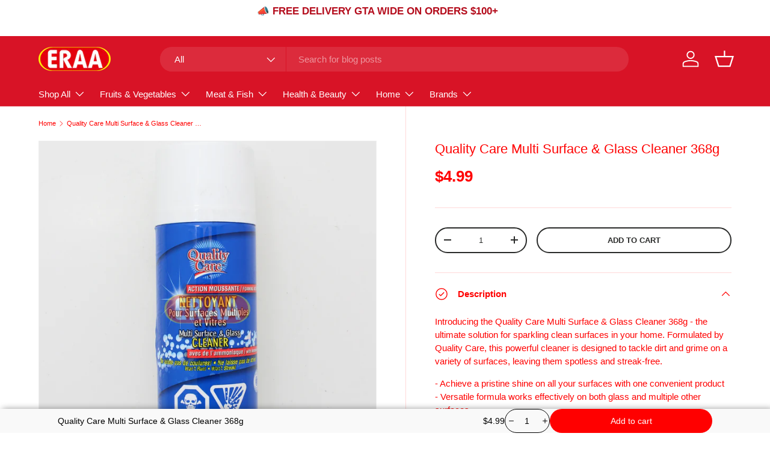

--- FILE ---
content_type: text/json
request_url: https://conf.config-security.com/model
body_size: 88
content:
{"title":"recommendation AI model (keras)","structure":"release_id=0x3b:29:26:31:40:34:6e:6b:53:57:76:6f:78:70:56:63:5f:72:30:52:76:42:2e:35:41:7b:74:76:72;keras;cgtdegs6rpqtjvo5rewjnh4oxvegvhigtczepyjbndwt7gfjnwrlv5brijy2pwudmmofa6q9","weights":"../weights/3b292631.h5","biases":"../biases/3b292631.h5"}